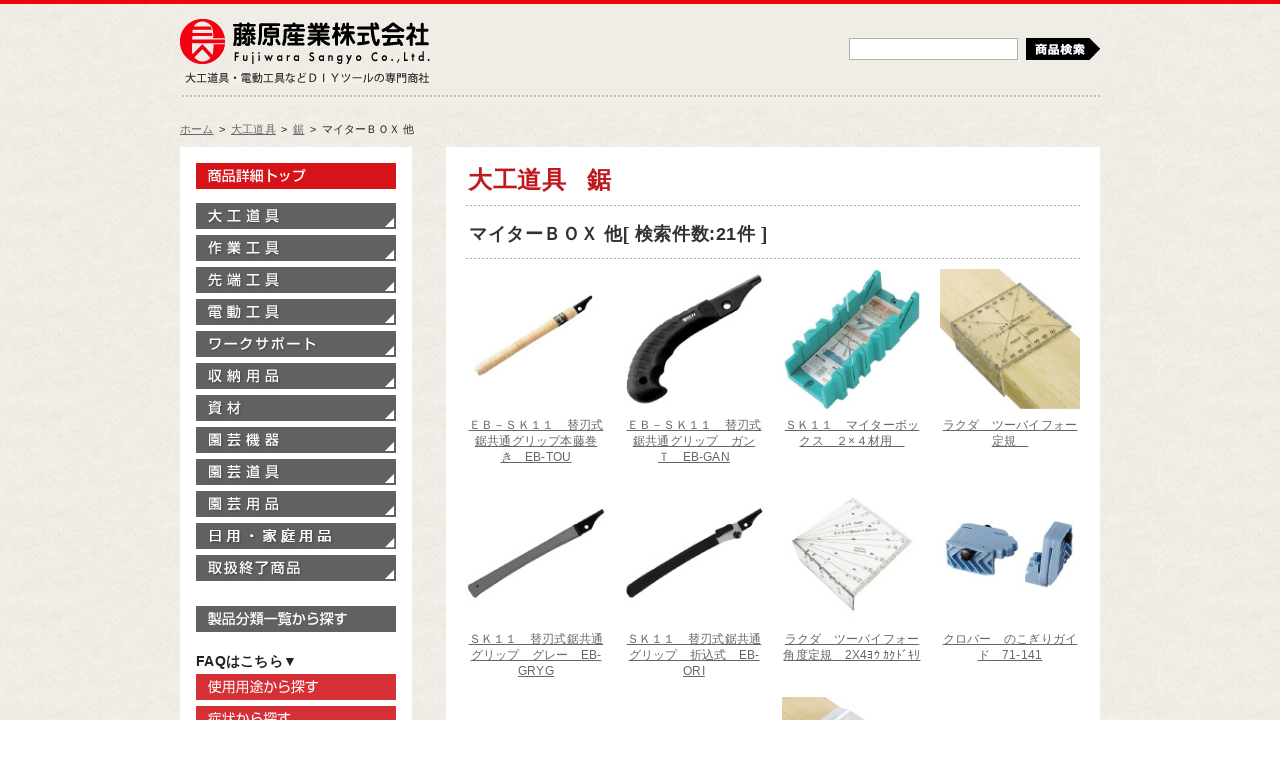

--- FILE ---
content_type: text/html;charset=UTF-8
request_url: https://fujiwarasangyo-markeweb2.com/DispCate.do?volumeName=00017&sv1=%E5%A4%A7%E5%B7%A5%E9%81%93%E5%85%B7&sv2=%E9%8B%B8&sv3=%E3%83%9E%E3%82%A4%E3%82%BF%E3%83%BC%EF%BC%A2%EF%BC%AF%EF%BC%B8+%E4%BB%96&sv4=
body_size: 18195
content:







<!DOCTYPE html PUBLIC "-//W3C//DTD XHTML 1.0 Transitional//EN" "http://www.w3.org/TR/xhtml1/DTD/xhtml1-transitional.dtd">
<html xmlns="http://www.w3.org/1999/xhtml" xml:lang="ja" lang="ja">
<head>
<meta http-equiv="Content-Type" content="text/html; charset=utf-8" />
<title>大工道具-鋸-マイターＢＯＸ 他商品一覧、大工道具・電動工具などＤＩＹツールの藤原産業株式会社</title>
<meta name="description" content="大工道具-鋸-マイターＢＯＸ 他商品一覧、大工道具・電動工具などＤＩＹツールの藤原産業株式会社"/>
<meta name="keywords" content="大工道具,鋸,マイターＢＯＸ 他,DIY,DITツール,藤原産業株式会社"/>
<meta name="robots" content="index,follow" />
<meta http-equiv="Imagetoolbar" content="no" />
<meta http-equiv="content-script-type" content="text/javascript" />
<meta http-equiv="content-style-type" content="text/css" />
<base href="/">


<!-- Favicon -->
<link rel="shortcut icon" href="/add-on/fujiwara/images/favicon.ico" type="img/x-icon" />
<link rel="icon" href="/add-on/fujiwara/images/favicon.ico" type="img/x-icon" />

<!-- スタイルシートの読み込み -->
<link rel="stylesheet" href="/add-on/fujiwara/styles/initialize.css" type="text/css" media="screen,print" />
<link rel="stylesheet" href="/add-on/fujiwara/styles/thickbox.css" type="text/css" media="screen,print" />
<link rel="stylesheet" href="/add-on/fujiwara/styles/layout.css" type="text/css" media="screen,print" />
<link rel="stylesheet" href="/add-on/fujiwara/styles/design.css" type="text/css" media="screen,print" />
<link rel="stylesheet" href="/add-on/fujiwara/styles/design_contact.css" type="text/css" media="screen,print" />
<link rel="stylesheet" href="/add-on/fujiwara/styles/custom.css" type="text/css" media="screen,print" />

<!-- スクリプトの読み込み -->
<script async src="https://www.googletagmanager.com/gtag/js?id=G-MEWV7ZX7E7"></script>
<script>
  window.dataLayer = window.dataLayer || [];
  function gtag(){dataLayer.push(arguments);}
  gtag('js', new Date());

  gtag('config', 'G-MEWV7ZX7E7');
</script>
<script type="text/javascript" src="/add-on/fujiwara/scripts/jquery_1.7_min.js"></script>
<script type="text/javascript" src="/add-on/fujiwara/scripts/thickbox.js"></script>
<script type="text/javascript" src="/add-on/fujiwara/scripts/yuga.js"></script>
<script type="text/javascript" src="/add-on/fujiwara/scripts/custom.js"></script>
</head>

<body> 
   
<!-- Facebookいいねボタン設置コマンド -->
<div id="fb-root"></div>
<script>(function(d, s, id) {
  var js, fjs = d.getElementsByTagName(s)[0];
  if (d.getElementById(id)) return;
  js = d.createElement(s); js.id = id;
  js.src = "//connect.facebook.net/ja_JP/all.js#xfbml=1";
  fjs.parentNode.insertBefore(js, fjs);
}(document, 'script', 'facebook-jssdk'));</script>

<div id="Show">
    <div id="Header">
        <div id="LogoBox">
            <div id="Logo"><a href="http://www.fujiwarasangyo.co.jp/" class="sprite">藤原産業株式会社</a></div>
            <div id="HeadText"><span class="sprite">大工道具・電動工具などDIYツールの専門商社</span></div>
        </div>

        <div id="SearchBox">
            <div class="keyword-box">
                  <form name="topSearch" method="GET" action="./DispSearch.do">
		<input type="hidden" name="volumeName" value="00017">
		<input type="hidden" name="sa10" value="ALL_AND">
		<input type="hidden" name="sv12" value="D Z">
		<input type="hidden" name="sa12" value="TEXT_NOR_SPACE_FULL">
		<input type="hidden" name="stp12" value="FS">
		<input type="hidden" name="stt12" value="定番区分">
                <input type="text" name="sv10"/>
                <button id="icon-search" class="sprite" type="submit">検索</button>
		</form>
            </div>
        <!-- /DIV #SearchBox --></div>
    <!-- / div#Header --></div>
<div id="TopicPath">
    <ul>
	    <li><a href="./">ホーム</a></li>
    <li><span>&gt;</span><a href="./DispCate.do?volumeName=00017&amp;sv1=%E5%A4%A7%E5%B7%A5%E9%81%93%E5%85%B7&amp;sv2=">大工道具</a></li>
    <li><span>&gt;</span><a href="./DispCate.do?volumeName=00017&amp;sv1=%E5%A4%A7%E5%B7%A5%E9%81%93%E5%85%B7&amp;sv2=%E9%8B%B8&amp;sv3=">鋸</a></li>
    <li><span>&gt;</span>マイターＢＯＸ 他</li>
    </ul>
    <!-- / div#TopicPath --></div>

<div id="Contents">
    <div id="MainConts">
<div class="head-title"><h1>大工道具 <span>鋸</span></h1></div>

    <div class="cat-box">
    	<h2>マイターＢＯＸ 他[ 検索件数:21件 ]</h2>        <div class="items">
            <dl>
                <dt><a href="./DispDetail.do?volumeName=00017&itemID=t000100002145"><img src="http://www.fujiwarasangyo-markeweb2.com/volume/00017/imag/icon69785/t010006978470.jpg" width="140" height="140px" alt="" /></a></dt>
                <dd><a href="./DispDetail.do?volumeName=00017&itemID=t000100002145">ＥＢ－ＳＫ１１　替刃式鋸共通グリップ本藤巻き　EB-TOU</a></dd>
            </dl>
            <dl>
                <dt><a href="./DispDetail.do?volumeName=00017&itemID=t000100002146"><img src="http://www.fujiwarasangyo-markeweb2.com/volume/00017/imag/icon69785/t010006978472.jpg" width="140" height="140px" alt="" /></a></dt>
                <dd><a href="./DispDetail.do?volumeName=00017&itemID=t000100002146">ＥＢ－ＳＫ１１　替刃式鋸共通グリップ　ガンＴ　EB-GAN</a></dd>
            </dl>
            <dl>
                <dt><a href="./DispDetail.do?volumeName=00017&itemID=t000100002757"><img src="http://www.fujiwarasangyo-markeweb2.com/volume/00017/imag/icon70790/t010007078911.jpg" width="140" height="140px" alt="" /></a></dt>
                <dd><a href="./DispDetail.do?volumeName=00017&itemID=t000100002757">ＳＫ１１　マイターボックス　２×４材用　</a></dd>
            </dl>
            <dl>
                <dt><a href="./DispDetail.do?volumeName=00017&itemID=t000100002760"><img src="http://www.fujiwarasangyo-markeweb2.com/volume/00017/imag/icon69901/t010006990057.jpg" width="140" height="140px" alt="" /></a></dt>
                <dd><a href="./DispDetail.do?volumeName=00017&itemID=t000100002760">ラクダ　ツーバイフォー定規　</a></dd>
            </dl>
        <!-- /DIV .items --></div>
        <div class="items">
            <dl>
                <dt><a href="./DispDetail.do?volumeName=00017&itemID=t000100002799"><img src="http://www.fujiwarasangyo-markeweb2.com/volume/00017/imag/icon68705/t010006870472.jpg" width="140" height="140px" alt="" /></a></dt>
                <dd><a href="./DispDetail.do?volumeName=00017&itemID=t000100002799">ＳＫ１１　替刃式鋸共通グリップ　グレー　EB-GRYG</a></dd>
            </dl>
            <dl>
                <dt><a href="./DispDetail.do?volumeName=00017&itemID=t000100002800"><img src="http://www.fujiwarasangyo-markeweb2.com/volume/00017/imag/icon68705/t010006870476.jpg" width="140" height="140px" alt="" /></a></dt>
                <dd><a href="./DispDetail.do?volumeName=00017&itemID=t000100002800">ＳＫ１１　替刃式鋸共通グリップ　折込式　EB-ORI</a></dd>
            </dl>
            <dl>
                <dt><a href="./DispDetail.do?volumeName=00017&itemID=t000100197919"><img src="http://www.fujiwarasangyo-markeweb2.com/volume/00017/imag/icon70479/t010007047861.jpg" width="140" height="140px" alt="" /></a></dt>
                <dd><a href="./DispDetail.do?volumeName=00017&itemID=t000100197919">ラクダ　ツーバイフォー角度定規　2X4ﾖｳ&nbsp;ｶｸﾄﾞｷﾘ</a></dd>
            </dl>
            <dl>
                <dt><a href="./DispDetail.do?volumeName=00017&itemID=t000100203293"><img src="http://www.fujiwarasangyo-markeweb2.com/volume/00017/imag/icon70388/t010007038791.jpg" width="140" height="140px" alt="" /></a></dt>
                <dd><a href="./DispDetail.do?volumeName=00017&itemID=t000100203293">クロバー　のこぎりガイド　71-141</a></dd>
            </dl>
        <!-- /DIV .items --></div>
        <div class="items">
            <dl>
                <dt><a href="./DispDetail.do?volumeName=00017&itemID=t000100203294"><img src="http://www.fujiwarasangyo-markeweb2.com/volume/00017/imag/icon70385/t010007038496.jpg" width="140" height="140px" alt="" /></a></dt>
                <dd><a href="./DispDetail.do?volumeName=00017&itemID=t000100203294">クロバー　ドリルガイド　71-142</a></dd>
            </dl>
            <dl>
                <dt><a href="./DispDetail.do?volumeName=00017&itemID=t000100203295"><img src="http://www.fujiwarasangyo-markeweb2.com/volume/00017/imag/icon70485/t010007048484.jpg" width="140" height="140px" alt="" /></a></dt>
                <dd><a href="./DispDetail.do?volumeName=00017&itemID=t000100203295">クロバー　やすりホルダー　71-143</a></dd>
            </dl>
            <dl>
                <dt><a href="./DispDetail.do?volumeName=00017&itemID=t000100205722"><img src="http://www.fujiwarasangyo-markeweb2.com/volume/00017/imag/icon68444/t010006844346.jpg" width="140" height="140px" alt="" /></a></dt>
                <dd><a href="./DispDetail.do?volumeName=00017&itemID=t000100205722">ラクダ　ステンレスツーバイフォー定規　12077</a></dd>
            </dl>
            <dl>
                <dt><a href="./DispDetail.do?volumeName=00017&itemID=t000100207714"><img src="http://www.fujiwarasangyo-markeweb2.com/volume/00017/imag/icon70576/t010007057579.jpg" width="140" height="140px" alt="" /></a></dt>
                <dd><a href="./DispDetail.do?volumeName=00017&itemID=t000100207714">クロバー　ケガキゲージ　71-144</a></dd>
            </dl>
        <!-- /DIV .items --></div>
        <div class="items">
            <dl>
                <dt><a href="./DispDetail.do?volumeName=00017&itemID=t000100207715"><img src="http://www.fujiwarasangyo-markeweb2.com/volume/00017/imag/icon70417/t010007041656.jpg" width="140" height="140px" alt="" /></a></dt>
                <dd><a href="./DispDetail.do?volumeName=00017&itemID=t000100207715">クロバー　センタードリルビット　71-145</a></dd>
            </dl>
            <dl>
                <dt><a href="./DispDetail.do?volumeName=00017&itemID=t000100211112"><img src="http://www.fujiwarasangyo-markeweb2.com/volume/00017/imag/icon70582/t010007058155.jpg" width="140" height="140px" alt="" /></a></dt>
                <dd><a href="./DispDetail.do?volumeName=00017&itemID=t000100211112">クロバー　コーナークランプ　71-146</a></dd>
            </dl>
            <dl>
                <dt><a href="./DispDetail.do?volumeName=00017&itemID=t000100211113"><img src="http://www.fujiwarasangyo-markeweb2.com/volume/00017/imag/icon70582/t010007058158.jpg" width="140" height="140px" alt="" /></a></dt>
                <dd><a href="./DispDetail.do?volumeName=00017&itemID=t000100211113">クロバー　くぎ打ちガイド　71-147</a></dd>
            </dl>
            <dl>
                <dt><a href="./DispDetail.do?volumeName=00017&itemID=t000100221082"><img src="http://www.fujiwarasangyo-markeweb2.com/volume/00017/imag/icon69369/t010006936847.jpg" width="140" height="140px" alt="" /></a></dt>
                <dd><a href="./DispDetail.do?volumeName=00017&itemID=t000100221082">クロバー　マグネットトレー　クリップ付　71-148</a></dd>
            </dl>
        <!-- /DIV .items --></div>
        <div class="items">
            <dl>
                <dt><a href="./DispDetail.do?volumeName=00017&itemID=t000100221875"><img src="http://www.fujiwarasangyo-markeweb2.com/volume/00017/imag/icon70872/t010007087174.jpg" width="140" height="140px" alt="" /></a></dt>
                <dd><a href="./DispDetail.do?volumeName=00017&itemID=t000100221875">ＨｉＳＡＧＯ　錆ニック気化性防錆紙鉄・非鉄　KPB001&nbsp;50ﾏｲｲﾘ</a></dd>
            </dl>
            <dl>
                <dt><a href="./DispDetail.do?volumeName=00017&itemID=t000100221876"><img src="http://www.fujiwarasangyo-markeweb2.com/volume/00017/imag/icon70881/t010007088091.jpg" width="140" height="140px" alt="" /></a></dt>
                <dd><a href="./DispDetail.do?volumeName=00017&itemID=t000100221876">ＨｉＳＡＧＯ　錆ニック気化性防錆紙鉄・非鉄　KPB001S&nbsp;20ﾏｲｲﾘ</a></dd>
            </dl>
            <dl>
                <dt><a href="./DispDetail.do?volumeName=00017&itemID=t000100221877"><img src="http://www.fujiwarasangyo-markeweb2.com/volume/00017/imag/icon70872/t010007087181.jpg" width="140" height="140px" alt="" /></a></dt>
                <dd><a href="./DispDetail.do?volumeName=00017&itemID=t000100221877">ＨｉＳＡＧＯ　錆ニック気化性防錆紙少量　KPB001C&nbsp;2ﾏｲｲﾘ</a></dd>
            </dl>
            <dl>
                <dt><a href="./DispDetail.do?volumeName=00017&itemID=t000100224277"><img src="http://www.fujiwarasangyo-markeweb2.com/volume/00017/imag/icon69815/t010006981452.jpg" width="140" height="140px" alt="" /></a></dt>
                <dd><a href="./DispDetail.do?volumeName=00017&itemID=t000100224277">ＳＫ　ガイドブロック　M</a></dd>
            </dl>
        <!-- /DIV .items --></div>
    <!-- /DIV .cat-box --></div>

    <div id="paging1">
    </div>

<div class="page-top"><a href="#Show" class="sprite">ページトップへ</a></div>


<link rel="stylesheet" type="text/css" href="/css/build/paginator/assets/skins/sam/paginator.css">
<script src="/css/build/yahoo-dom-event/yahoo-dom-event.js"></script>
<script src="/css/build/element/element-min.js"></script>
<script src="/css/build/paginator/paginator-min.js"></script>
<script language="javascript" defer="defer">
var pag;
YAHOO.util.Event.onContentReady("paging1",function() {

pag = new YAHOO.widget.Paginator({    page         :  1,
    rowsPerPage  : 20,
    totalRecords : 21,
    containers   : ['paging1'],
                   previousPageLinkLabel : '&lt;前へ',
                   nextPageLinkLabel : '次へ&gt;',
                   firstPageLinkLabel : '&lt;&lt;最初',
                   lastPageLinkLabel : '最終&gt;&gt;',
                   template : '{CurrentPageReport}'
                              + '{FirstPageLink} {PreviousPageLink} {PageLinks}  {NextPageLink} {LastPageLink}  ',
                   pageReportTemplate : '{startRecord}' + '件' +
                   ' - ' + '{endRecord}' + '件' +
                   '（' + '全' + '{totalRecords}' +
                   '件' + '）' ,
                   rowsPerPageOptions : [ 10, 30, 50, 100 ]
});

pag.setState({
    page         :  1
});


pag.render();
pag.subscribe('changeRequest',EbasePageApp.handlePagination);
pag.subscribe('rowsPerPageOptionsChange',EbasePageApp.handlePagination);
});
var EbasePageApp = {
    handlePagination : function (newState) {
    pageKey('table',newState.rowsPerPage ,newState.page,'','asc');
    }
};

// 前ページ／次ページ
function pageKey(matrix,num,page,sort,rev) {
    location.href="./BackToSearch.jsp?matrix=table&num="+num+"&pages="+
                  page+"&sort="+encodeURI(sort)+"&rev="+rev;
    return;
}
</script>
    <!-- / div#MainConts --></div>
    
    <div id="SubConts">
<div id="SideMenu">
   	    <div id="Site-Home">		<a href="./" class="sprite">製品情報トップ</a></div>
            <ul id="Side-Product-Menu">
            	<li id="Tool01"><a href="./DispCate.do?volumeName=00017&sv1=%E5%A4%A7%E5%B7%A5%E9%81%93%E5%85%B7" class="sprite">大工道具</a></li>
            	<li id="Tool02"><a href="./DispCate.do?volumeName=00017&sv1=%E4%BD%9C%E6%A5%AD%E5%B7%A5%E5%85%B7" class="sprite">作業工具</a></li>
            	<li id="Tool03"><a href="./DispCate.do?volumeName=00017&sv1=%E5%85%88%E7%AB%AF%E5%B7%A5%E5%85%B7" class="sprite">先端工具</a></li>
            	<li id="Tool04"><a href="./DispCate.do?volumeName=00017&sv1=%E9%9B%BB%E5%8B%95%E5%B7%A5%E5%85%B7" class="sprite">電動工具</a></li>
		<li id="Tool08"><a href="./DispCate.do?volumeName=00017&sv1=%E3%83%AF%E3%83%BC%E3%82%AF%E3%82%B5%E3%83%9D%E3%83%BC%E3%83%88" class="sprite">ワークサポート</a></li>
            	<li id="Tool09"><a href="./DispCate.do?volumeName=00017&sv1=%E5%8F%8E%E7%B4%8D%E7%94%A8%E5%93%81" class="sprite">収納用品</a></li>
            	<li id="Tool10"><a href="./DispCate.do?volumeName=00017&sv1=%E8%B3%87%E6%9D%90" class="sprite">資材</a></li>
            	<li id="Tool05"><a href="./DispCate.do?volumeName=00017&sv1=%E5%9C%92%E8%8A%B8%E6%A9%9F%E5%99%A8" class="sprite">園芸機器</a></li>
            	<li id="Tool06"><a href="./DispCate.do?volumeName=00017&sv1=%E5%9C%92%E8%8A%B8%E9%81%93%E5%85%B7" class="sprite">園芸道具</a></li>
            	<li id="Tool07"><a href="./DispCate.do?volumeName=00017&sv1=%E5%9C%92%E8%8A%B8%E7%94%A8%E5%93%81" class="sprite">園芸用品</a></li>
           	<li id="Tool12"><a href="./DispCate.do?volumeName=00017&sv1=%E5%AE%B6%E5%BA%AD%E7%94%A8%E5%93%81" class="sprite">家庭用品</a></li>
            	<li id="Tool-End"><a href="./DispCate.do?volumeName=00017&sv1=%E5%8F%96%E6%89%B1%E7%B5%82%E4%BA%86%E5%95%86%E5%93%81" class="sprite">取扱終了商品</a></li>
            </ul>

        	<div id="Cat-Product"><a href="./DispCate.do?volumeName=00017" class="sprite">製品分類一覧から探す</a></div>
                <div class="subtitle">FAQはこちら▼</div>
                <div id="Select-use"><a href="./FAQ/#howtouse" class="sprite">使用用途から探す</a></div>
                <div id="Select-condition"><a href="./FAQ/#condition" class="sprite">症状から探す</a></div>
        </div>

    <!-- / div#SubConts --></div>

  <!-- / div#Contents --></div>

  <div id="Footer">
    <img src="/add-on/fujiwara/images/global/FS-foot_logo.gif" />
  <!-- / div#Footer --></div>
  
<!-- / div#Show --></div>

</body>
</html>




--- FILE ---
content_type: text/css
request_url: https://fujiwarasangyo-markeweb2.com/add-on/fujiwara/styles/initialize.css
body_size: 1856
content:
@charset "utf-8";
/* * * * * * * * * * * * * * * * * * * * * * * * * * * * * * * * * *
    file: initialize.css
 * * * * * * * * * * * * * * * * * * * * * * * * * * * * * * * * * */

/* http://meyerweb.com/eric/tools/css/reset/ */
/* v1.0 | 20080212 */

html, body, div, span, applet, object, iframe,
h1, h2, h3, h4, h5, h6, p, blockquote, pre,
a, abbr, acronym, address, big, cite, code,
del, dfn, em, font, img, ins, kbd, q, s, samp,
small, strike, strong, sub, sup, tt, var,
b, u, i, center,
dl, dt, dd, ol, ul, li,
fieldset, form, label, legend,
table, caption, tbody, tfoot, thead, tr, th, td {
	margin: 0;
	padding: 0;
	border: 0;
	outline: 0;
	vertical-align: baseline;
	letter-spacing:0.02em;
	background: transparent;
}
html,body{
	height:100%;
}
body {
	line-height:0;
	line-height:1.4;
	background:#ffffff;
	color:#111;
	font-family: Meiryo,"メイリオ","ＭＳ Ｐゴシック", Osaka, "ヒラギノ角ゴ Pro W3", sans-serif;
    font-size: 12px; /* 12px */
}
/* for IE6 */
* html body{
    font-size: 75%; /* 12px */
	font-family: "ＭＳ Ｐゴシック", Osaka, "ヒラギノ角ゴ Pro W3", sans-serif;
}
/* for IE7 */
*:first-child+html body {
    font-size: 75%; /* 12px */
}

img {
	vertical-align:bottom;
}
ol, ul {
	list-style: none;
}
blockquote, q {
	quotes: none;
}
blockquote:before, blockquote:after,
q:before, q:after {
	content: '';
	content: none;
}

/* remember to define focus styles! */
:focus {
	outline: 0;
}

/* remember to highlight inserts somehow! */
ins {
	text-decoration: none;
}
del {
	text-decoration: line-through;
}

/* tables still need 'cellspacing="0"' in the markup */
table {
	border-collapse: collapse;
	border-spacing: 0;
    font-size: 100%; /* ie6 hack */
}

.iepngfix{
	behavior: expression(IEPNGFIX.fix(this));
}